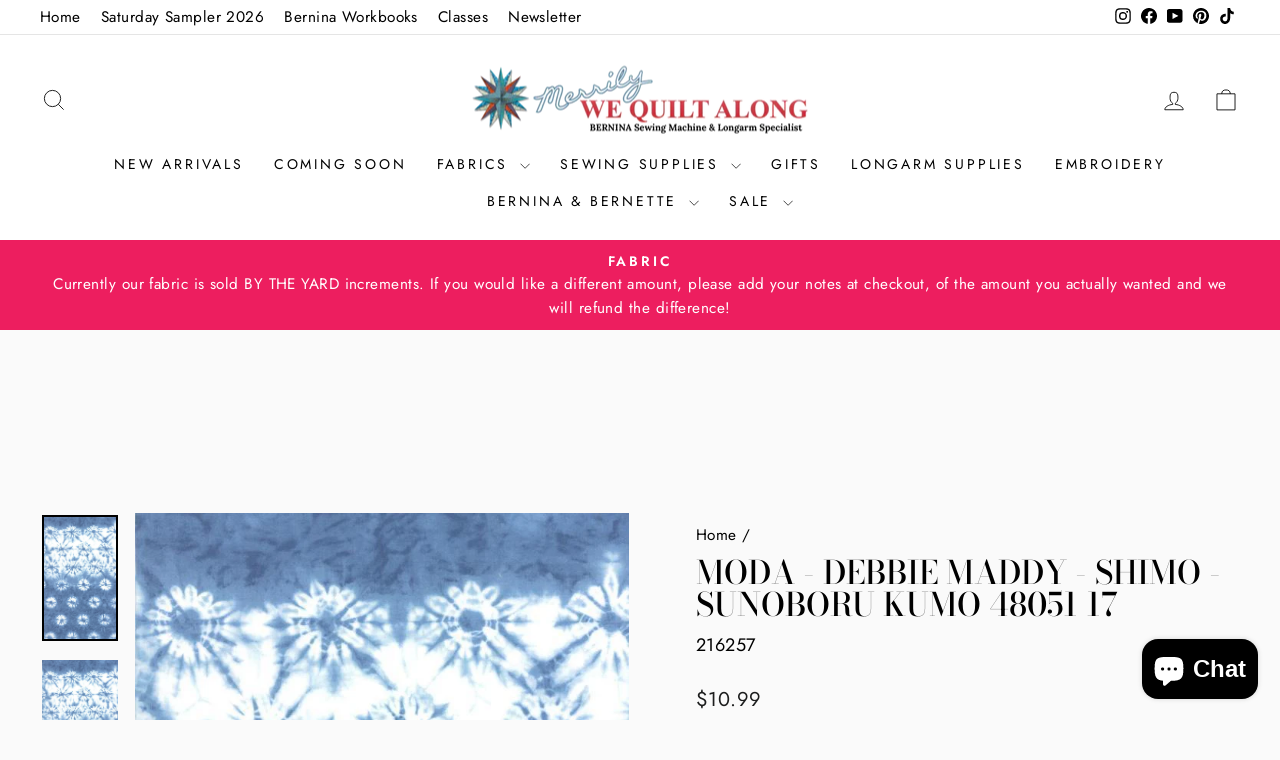

--- FILE ---
content_type: text/html; charset=utf-8
request_url: https://merrilywequiltalong.com/recommendations/products?section_id=template--19255463706853__product-recommendations&product_id=8612697473253&limit=6
body_size: 1289
content:
<div id="shopify-section-template--19255463706853__product-recommendations" class="shopify-section"><product-recommendations
  id="Recommendations-template--19255463706853__product-recommendations"
  data-section-id="template--19255463706853__product-recommendations"
  data-section-type="product-recommendations"
  data-enable="true"
  data-product-id="8612697473253"
  data-intent="related"
  data-url="/recommendations/products?section_id=template--19255463706853__product-recommendations&product_id=8612697473253&limit=6"
  data-limit="6">

  <div
    data-section-id="8612697473253"
    data-subsection
    data-section-type="collection-grid"
    class="index-section">
    <div class="page-width">
      <header class="section-header">
        <h3 class="section-header__title">
          You may also like
        </h3>
      </header>
    </div>

    <div class="page-width page-width--flush-small">
      <div class="grid-overflow-wrapper"><div class="product-recommendations-placeholder">
            
            <div class="grid grid--uniform visually-invisible" aria-hidden="true">
<div class="grid__item grid-product small--one-half medium-up--one-quarter  grid-product__has-quick-shop" data-aos="row-of-4" data-product-handle="moda-debbie-maddy-shimo-sunoboru-kumo-48051-17" data-product-id="8612697473253">
  <div class="grid-product__content"><div class="grid__item-image-wrapper">
      <div class="grid-product__image-mask"><div
            class="grid__image-ratio grid__image-ratio--square">



<image-element data-aos="image-fade-in" data-aos-offset="150">


  
<img src="//merrilywequiltalong.com/cdn/shop/files/216257.jpg?v=1712439100&amp;width=1080" alt="" srcset="//merrilywequiltalong.com/cdn/shop/files/216257.jpg?v=1712439100&amp;width=360 360w, //merrilywequiltalong.com/cdn/shop/files/216257.jpg?v=1712439100&amp;width=540 540w, //merrilywequiltalong.com/cdn/shop/files/216257.jpg?v=1712439100&amp;width=720 720w, //merrilywequiltalong.com/cdn/shop/files/216257.jpg?v=1712439100&amp;width=900 900w, //merrilywequiltalong.com/cdn/shop/files/216257.jpg?v=1712439100&amp;width=1080 1080w" width="1080" height="1799.4409937888197" loading="lazy" class=" grid__image-contain image-style--
 image-element" sizes="(min-width: 769px) 25vw, 50vw">
  


</image-element>
</div><button class="quick-product__btn btn--not-ready js-modal-open-quick-modal-8612697473253 small--hide">
            Quick view
          </button></div>

      <a href="/products/moda-debbie-maddy-shimo-sunoboru-kumo-48051-17" class="grid-product__link">
        <div class="grid-product__meta">
          <div class="grid-product__title grid-product__title--body">Moda - Debbie Maddy - Shimo - Sunoboru Kumo 48051 17</div><div class="grid-product__price">$10.99
</div></div>
      </a>
    </div>
  </div><div id="QuickShopModal-8612697473253" class="modal modal--square modal--quick-shop" data-product-id="8612697473253">
  <div class="modal__inner">
    <div class="modal__centered">
      <div class="modal__centered-content">
        <div id="QuickShopHolder-moda-debbie-maddy-shimo-sunoboru-kumo-48051-17"></div>
      </div>

      <button type="button" class="modal__close js-modal-close text-link">
        <svg aria-hidden="true" focusable="false" role="presentation" class="icon icon-close" viewBox="0 0 64 64"><title>icon-X</title><path d="m19 17.61 27.12 27.13m0-27.12L19 44.74"/></svg>
        <span class="icon__fallback-text">"Close (esc)"</span>
      </button>
    </div>
  </div>
</div>
</div>
</div>
          </div><div class="product-recommendations page-width">
            <div class="grid grid--uniform" data-aos="overflow__animation">

<div class="grid__item grid-product small--one-half medium-up--one-third  grid-product__has-quick-shop" data-aos="row-of-3" data-product-handle="moda-dottie-baby-blue" data-product-id="8383822135525">
  <div class="grid-product__content"><div class="grid__item-image-wrapper">
      <div class="grid-product__image-mask"><div
            class="grid__image-ratio grid__image-ratio--square">



<image-element data-aos="image-fade-in" data-aos-offset="150">


  
<img src="//merrilywequiltalong.com/cdn/shop/files/Moda_-_Dottie_-_Baby_Blue.jpg?v=1698625246&amp;width=1080" alt="" srcset="//merrilywequiltalong.com/cdn/shop/files/Moda_-_Dottie_-_Baby_Blue.jpg?v=1698625246&amp;width=360 360w, //merrilywequiltalong.com/cdn/shop/files/Moda_-_Dottie_-_Baby_Blue.jpg?v=1698625246&amp;width=540 540w, //merrilywequiltalong.com/cdn/shop/files/Moda_-_Dottie_-_Baby_Blue.jpg?v=1698625246&amp;width=720 720w, //merrilywequiltalong.com/cdn/shop/files/Moda_-_Dottie_-_Baby_Blue.jpg?v=1698625246&amp;width=900 900w, //merrilywequiltalong.com/cdn/shop/files/Moda_-_Dottie_-_Baby_Blue.jpg?v=1698625246&amp;width=1080 1080w" width="1080" height="1075.6799999999998" loading="lazy" class=" grid__image-contain image-style--
 image-element" sizes="(min-width: 769px) 33vw, 39vw">
  


</image-element>
</div><button class="quick-product__btn btn--not-ready js-modal-open-quick-modal-8383822135525 small--hide">
            Quick view
          </button></div>

      <a href="/products/moda-dottie-baby-blue?pr_prod_strat=e5_desc&pr_rec_id=6f9dfbedd&pr_rec_pid=8383822135525&pr_ref_pid=8612697473253&pr_seq=uniform" class="grid-product__link">
        <div class="grid-product__meta">
          <div class="grid-product__title grid-product__title--body">Moda - Dottie - Baby Blue</div><div class="grid-product__price">$11.72
</div></div>
      </a>
    </div>
  </div><div id="QuickShopModal-8383822135525" class="modal modal--square modal--quick-shop" data-product-id="8383822135525">
  <div class="modal__inner">
    <div class="modal__centered">
      <div class="modal__centered-content">
        <div id="QuickShopHolder-moda-dottie-baby-blue"></div>
      </div>

      <button type="button" class="modal__close js-modal-close text-link">
        <svg aria-hidden="true" focusable="false" role="presentation" class="icon icon-close" viewBox="0 0 64 64"><title>icon-X</title><path d="m19 17.61 27.12 27.13m0-27.12L19 44.74"/></svg>
        <span class="icon__fallback-text">"Close (esc)"</span>
      </button>
    </div>
  </div>
</div>
</div>


<div class="grid__item grid-product small--one-half medium-up--one-third  grid-product__has-quick-shop" data-aos="row-of-3" data-product-handle="moda-hello-sunshine-mushrooms-cloudy" data-product-id="8612700979429">
  <div class="grid-product__content"><div class="grid__item-image-wrapper">
      <div class="grid-product__image-mask"><div
            class="grid__image-ratio grid__image-ratio--square">



<image-element data-aos="image-fade-in" data-aos-offset="150">


  
<img src="//merrilywequiltalong.com/cdn/shop/files/Moda_-_Hello_Sunshine_-_Mushrooms_Cloudy.jpg?v=1712439388&amp;width=1080" alt="" srcset="//merrilywequiltalong.com/cdn/shop/files/Moda_-_Hello_Sunshine_-_Mushrooms_Cloudy.jpg?v=1712439388&amp;width=360 360w, //merrilywequiltalong.com/cdn/shop/files/Moda_-_Hello_Sunshine_-_Mushrooms_Cloudy.jpg?v=1712439388&amp;width=540 540w, //merrilywequiltalong.com/cdn/shop/files/Moda_-_Hello_Sunshine_-_Mushrooms_Cloudy.jpg?v=1712439388&amp;width=720 720w, //merrilywequiltalong.com/cdn/shop/files/Moda_-_Hello_Sunshine_-_Mushrooms_Cloudy.jpg?v=1712439388&amp;width=900 900w, //merrilywequiltalong.com/cdn/shop/files/Moda_-_Hello_Sunshine_-_Mushrooms_Cloudy.jpg?v=1712439388&amp;width=1080 1080w" width="1080" height="1080.0" loading="lazy" class=" grid__image-contain image-style--
 image-element" sizes="(min-width: 769px) 33vw, 39vw">
  


</image-element>
</div><button class="quick-product__btn btn--not-ready js-modal-open-quick-modal-8612700979429 small--hide">
            Quick view
          </button></div>

      <a href="/products/moda-hello-sunshine-mushrooms-cloudy?pr_prod_strat=e5_desc&pr_rec_id=6f9dfbedd&pr_rec_pid=8612700979429&pr_ref_pid=8612697473253&pr_seq=uniform" class="grid-product__link">
        <div class="grid-product__meta">
          <div class="grid-product__title grid-product__title--body">Moda - Hello Sunshine - Mushrooms  Cloudy</div><div class="grid-product__price">$11.28
</div></div>
      </a>
    </div>
  </div><div id="QuickShopModal-8612700979429" class="modal modal--square modal--quick-shop" data-product-id="8612700979429">
  <div class="modal__inner">
    <div class="modal__centered">
      <div class="modal__centered-content">
        <div id="QuickShopHolder-moda-hello-sunshine-mushrooms-cloudy"></div>
      </div>

      <button type="button" class="modal__close js-modal-close text-link">
        <svg aria-hidden="true" focusable="false" role="presentation" class="icon icon-close" viewBox="0 0 64 64"><title>icon-X</title><path d="m19 17.61 27.12 27.13m0-27.12L19 44.74"/></svg>
        <span class="icon__fallback-text">"Close (esc)"</span>
      </button>
    </div>
  </div>
</div>
</div>


<div class="grid__item grid-product small--one-half medium-up--one-third  grid-product__has-quick-shop" data-aos="row-of-3" data-product-handle="moda-basic-grey-boudoir-30655-17" data-product-id="8373255799013">
  <div class="grid-product__content"><div class="grid__item-image-wrapper">
      <div class="grid-product__image-mask"><div
            class="grid__image-ratio grid__image-ratio--square">



<image-element data-aos="image-fade-in" data-aos-offset="150">


  
<img src="//merrilywequiltalong.com/cdn/shop/files/Moda_-_Basic_Grey_-_Boudoir_30655-17.jpg?v=1698174862&amp;width=1080" alt="" srcset="//merrilywequiltalong.com/cdn/shop/files/Moda_-_Basic_Grey_-_Boudoir_30655-17.jpg?v=1698174862&amp;width=360 360w, //merrilywequiltalong.com/cdn/shop/files/Moda_-_Basic_Grey_-_Boudoir_30655-17.jpg?v=1698174862&amp;width=540 540w, //merrilywequiltalong.com/cdn/shop/files/Moda_-_Basic_Grey_-_Boudoir_30655-17.jpg?v=1698174862&amp;width=720 720w, //merrilywequiltalong.com/cdn/shop/files/Moda_-_Basic_Grey_-_Boudoir_30655-17.jpg?v=1698174862&amp;width=900 900w, //merrilywequiltalong.com/cdn/shop/files/Moda_-_Basic_Grey_-_Boudoir_30655-17.jpg?v=1698174862&amp;width=1080 1080w" width="1080" height="1080.0" loading="lazy" class=" grid__image-contain image-style--
 image-element" sizes="(min-width: 769px) 33vw, 39vw">
  


</image-element>
</div><button class="quick-product__btn btn--not-ready js-modal-open-quick-modal-8373255799013 small--hide">
            Quick view
          </button></div>

      <a href="/products/moda-basic-grey-boudoir-30655-17?pr_prod_strat=e5_desc&pr_rec_id=6f9dfbedd&pr_rec_pid=8373255799013&pr_ref_pid=8612697473253&pr_seq=uniform" class="grid-product__link">
        <div class="grid-product__meta">
          <div class="grid-product__title grid-product__title--body">Moda - Basic Grey - Boudoir 30655-17</div><div class="grid-product__price">$11.36
</div></div>
      </a>
    </div>
  </div><div id="QuickShopModal-8373255799013" class="modal modal--square modal--quick-shop" data-product-id="8373255799013">
  <div class="modal__inner">
    <div class="modal__centered">
      <div class="modal__centered-content">
        <div id="QuickShopHolder-moda-basic-grey-boudoir-30655-17"></div>
      </div>

      <button type="button" class="modal__close js-modal-close text-link">
        <svg aria-hidden="true" focusable="false" role="presentation" class="icon icon-close" viewBox="0 0 64 64"><title>icon-X</title><path d="m19 17.61 27.12 27.13m0-27.12L19 44.74"/></svg>
        <span class="icon__fallback-text">"Close (esc)"</span>
      </button>
    </div>
  </div>
</div>
</div>


<div class="grid__item grid-product small--one-half medium-up--one-third  grid-product__has-quick-shop" data-aos="row-of-3" data-product-handle="moda-marbles-bright-yellow" data-product-id="8373440774373">
  <div class="grid-product__content"><div class="grid__item-image-wrapper">
      <div class="grid-product__image-mask"><div
            class="grid__image-ratio grid__image-ratio--square">



<image-element data-aos="image-fade-in" data-aos-offset="150">


  
<img src="//merrilywequiltalong.com/cdn/shop/files/223341.jpg?v=1698177309&amp;width=1080" alt="" srcset="//merrilywequiltalong.com/cdn/shop/files/223341.jpg?v=1698177309&amp;width=360 360w, //merrilywequiltalong.com/cdn/shop/files/223341.jpg?v=1698177309&amp;width=540 540w, //merrilywequiltalong.com/cdn/shop/files/223341.jpg?v=1698177309&amp;width=720 720w, //merrilywequiltalong.com/cdn/shop/files/223341.jpg?v=1698177309&amp;width=900 900w, //merrilywequiltalong.com/cdn/shop/files/223341.jpg?v=1698177309&amp;width=1080 1080w" width="1080" height="1042.9714285714285" loading="lazy" class=" grid__image-contain image-style--
 image-element" sizes="(min-width: 769px) 33vw, 39vw">
  


</image-element>
</div><button class="quick-product__btn btn--not-ready js-modal-open-quick-modal-8373440774373 small--hide">
            Quick view
          </button></div>

      <a href="/products/moda-marbles-bright-yellow?pr_prod_strat=e5_desc&pr_rec_id=6f9dfbedd&pr_rec_pid=8373440774373&pr_ref_pid=8612697473253&pr_seq=uniform" class="grid-product__link">
        <div class="grid-product__meta">
          <div class="grid-product__title grid-product__title--body">Moda - Marbles - Bright Yellow</div><div class="grid-product__price">$11.40
</div></div>
      </a>
    </div>
  </div><div id="QuickShopModal-8373440774373" class="modal modal--square modal--quick-shop" data-product-id="8373440774373">
  <div class="modal__inner">
    <div class="modal__centered">
      <div class="modal__centered-content">
        <div id="QuickShopHolder-moda-marbles-bright-yellow"></div>
      </div>

      <button type="button" class="modal__close js-modal-close text-link">
        <svg aria-hidden="true" focusable="false" role="presentation" class="icon icon-close" viewBox="0 0 64 64"><title>icon-X</title><path d="m19 17.61 27.12 27.13m0-27.12L19 44.74"/></svg>
        <span class="icon__fallback-text">"Close (esc)"</span>
      </button>
    </div>
  </div>
</div>
</div>


<div class="grid__item grid-product small--one-half medium-up--one-third  grid-product__has-quick-shop" data-aos="row-of-3" data-product-handle="moda-brightly-blooming-fuschia" data-product-id="8556363645157">
  <div class="grid-product__content"><div class="grid__item-image-wrapper">
      <div class="grid-product__image-mask"><div
            class="grid__image-ratio grid__image-ratio--square">



<image-element data-aos="image-fade-in" data-aos-offset="150">


  
<img src="//merrilywequiltalong.com/cdn/shop/files/Moda_Brightly_Blooming_Fuschia.jpg?v=1710964424&amp;width=1080" alt="" srcset="//merrilywequiltalong.com/cdn/shop/files/Moda_Brightly_Blooming_Fuschia.jpg?v=1710964424&amp;width=360 360w, //merrilywequiltalong.com/cdn/shop/files/Moda_Brightly_Blooming_Fuschia.jpg?v=1710964424&amp;width=540 540w, //merrilywequiltalong.com/cdn/shop/files/Moda_Brightly_Blooming_Fuschia.jpg?v=1710964424&amp;width=720 720w, //merrilywequiltalong.com/cdn/shop/files/Moda_Brightly_Blooming_Fuschia.jpg?v=1710964424&amp;width=900 900w, //merrilywequiltalong.com/cdn/shop/files/Moda_Brightly_Blooming_Fuschia.jpg?v=1710964424&amp;width=1080 1080w" width="1080" height="1080.0" loading="lazy" class=" grid__image-contain image-style--
 image-element" sizes="(min-width: 769px) 33vw, 39vw">
  


</image-element>
</div><button class="quick-product__btn btn--not-ready js-modal-open-quick-modal-8556363645157 small--hide">
            Quick view
          </button></div>

      <a href="/products/moda-brightly-blooming-fuschia?pr_prod_strat=e5_desc&pr_rec_id=6f9dfbedd&pr_rec_pid=8556363645157&pr_ref_pid=8612697473253&pr_seq=uniform" class="grid-product__link">
        <div class="grid-product__meta">
          <div class="grid-product__title grid-product__title--body">Moda - Brightly Blooming - Fuschia</div><div class="grid-product__price">$11.49
</div></div>
      </a>
    </div>
  </div><div id="QuickShopModal-8556363645157" class="modal modal--square modal--quick-shop" data-product-id="8556363645157">
  <div class="modal__inner">
    <div class="modal__centered">
      <div class="modal__centered-content">
        <div id="QuickShopHolder-moda-brightly-blooming-fuschia"></div>
      </div>

      <button type="button" class="modal__close js-modal-close text-link">
        <svg aria-hidden="true" focusable="false" role="presentation" class="icon icon-close" viewBox="0 0 64 64"><title>icon-X</title><path d="m19 17.61 27.12 27.13m0-27.12L19 44.74"/></svg>
        <span class="icon__fallback-text">"Close (esc)"</span>
      </button>
    </div>
  </div>
</div>
</div>


<div class="grid__item grid-product small--one-half medium-up--one-third  grid-product__has-quick-shop" data-aos="row-of-3" data-product-handle="moda-mini-mushrooms-white-effies-woods-deb-strain-56016-11" data-product-id="8437859746021">
  <div class="grid-product__content"><div class="grid__item-image-wrapper">
      <div class="grid-product__image-mask"><div
            class="grid__image-ratio grid__image-ratio--square">



<image-element data-aos="image-fade-in" data-aos-offset="150">


  
<img src="//merrilywequiltalong.com/cdn/shop/files/56016-11-300x300.jpg?v=1705192831&amp;width=1080" alt="" srcset="//merrilywequiltalong.com/cdn/shop/files/56016-11-300x300.jpg?v=1705192831&amp;width=360 360w, //merrilywequiltalong.com/cdn/shop/files/56016-11-300x300.jpg?v=1705192831&amp;width=540 540w, //merrilywequiltalong.com/cdn/shop/files/56016-11-300x300.jpg?v=1705192831&amp;width=720 720w, //merrilywequiltalong.com/cdn/shop/files/56016-11-300x300.jpg?v=1705192831&amp;width=900 900w, //merrilywequiltalong.com/cdn/shop/files/56016-11-300x300.jpg?v=1705192831&amp;width=1080 1080w" width="1080" height="1080.0" loading="lazy" class=" grid__image-contain image-style--
 image-element" sizes="(min-width: 769px) 33vw, 39vw">
  


</image-element>
</div><button class="quick-product__btn btn--not-ready js-modal-open-quick-modal-8437859746021 small--hide">
            Quick view
          </button></div>

      <a href="/products/moda-mini-mushrooms-white-effies-woods-deb-strain-56016-11?pr_prod_strat=e5_desc&pr_rec_id=6f9dfbedd&pr_rec_pid=8437859746021&pr_ref_pid=8612697473253&pr_seq=uniform" class="grid-product__link">
        <div class="grid-product__meta">
          <div class="grid-product__title grid-product__title--body">Moda - Deb Strain- Effies Woods - Mini Mushrooms White - 56016-11</div><div class="grid-product__price">$11.80
</div></div>
      </a>
    </div>
  </div><div id="QuickShopModal-8437859746021" class="modal modal--square modal--quick-shop" data-product-id="8437859746021">
  <div class="modal__inner">
    <div class="modal__centered">
      <div class="modal__centered-content">
        <div id="QuickShopHolder-moda-mini-mushrooms-white-effies-woods-deb-strain-56016-11"></div>
      </div>

      <button type="button" class="modal__close js-modal-close text-link">
        <svg aria-hidden="true" focusable="false" role="presentation" class="icon icon-close" viewBox="0 0 64 64"><title>icon-X</title><path d="m19 17.61 27.12 27.13m0-27.12L19 44.74"/></svg>
        <span class="icon__fallback-text">"Close (esc)"</span>
      </button>
    </div>
  </div>
</div>
</div>
</div>
          </div></div>
    </div>
  </div>
</product-recommendations>


</div>